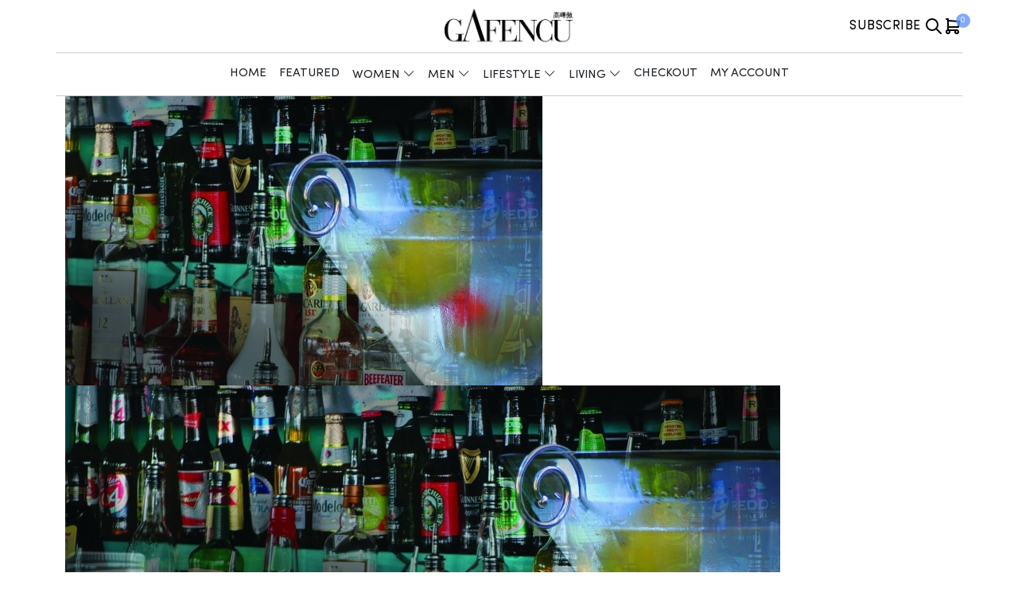

--- FILE ---
content_type: text/html; charset=UTF-8
request_url: https://www.gafencushop.com/happy-new-beer/
body_size: 91234
content:
<!doctype html>
<html lang="en-US">
<head>
	<meta charset="UTF-8">
	<meta name="viewport" content="width=device-width, initial-scale=1">
	<link rel="profile" href="https://gmpg.org/xfn/11">
	<!-- Google tag (gtag.js) -->
	<script async src="https://www.googletagmanager.com/gtag/js?id=G-3QJFV080W4"></script>
	<script>
		window.dataLayer = window.dataLayer || [];
		function gtag(){dataLayer.push(arguments);}
		gtag('js', new Date());

		gtag('config', 'G-3QJFV080W4');
	</script>
	<meta name='robots' content='index, follow, max-image-preview:large, max-snippet:-1, max-video-preview:-1' />

	<!-- This site is optimized with the Yoast SEO plugin v21.8.1 - https://yoast.com/wordpress/plugins/seo/ -->
	<title>Happy New Beer - Gafencu</title>
	<meta name="description" content="As the year progresses, though, what else should we be looking to fill our glasses with?" />
	<link rel="canonical" href="https://www.gafencushop.com/happy-new-beer/" />
	<meta property="og:locale" content="en_US" />
	<meta property="og:type" content="article" />
	<meta property="og:title" content="Happy New Beer - Gafencu" />
	<meta property="og:description" content="As the year progresses, though, what else should we be looking to fill our glasses with?" />
	<meta property="og:url" content="https://www.gafencushop.com/happy-new-beer/" />
	<meta property="og:site_name" content="Gafencu" />
	<meta property="article:published_time" content="2017-01-04T09:31:48+00:00" />
	<meta property="article:modified_time" content="2017-09-28T21:48:08+00:00" />
	<meta property="og:image" content="https://www.gafencushop.com/wp-content/uploads/2017/01/WINE2-e1483518437434.jpg" />
	<meta property="og:image:width" content="600" />
	<meta property="og:image:height" content="364" />
	<meta property="og:image:type" content="image/jpeg" />
	<meta name="author" content="Admin" />
	<meta name="twitter:card" content="summary_large_image" />
	<meta name="twitter:label1" content="Written by" />
	<meta name="twitter:data1" content="Admin" />
	<meta name="twitter:label2" content="Est. reading time" />
	<meta name="twitter:data2" content="5 minutes" />
	<script type="application/ld+json" class="yoast-schema-graph">{"@context":"https://schema.org","@graph":[{"@type":"Article","@id":"https://www.gafencushop.com/happy-new-beer/#article","isPartOf":{"@id":"https://www.gafencushop.com/happy-new-beer/"},"author":{"name":"Admin","@id":"https://www.gafencushop.com/#/schema/person/b8c6704f7e0c6b192fa01f74ef2805a3"},"headline":"Happy New Beer","datePublished":"2017-01-04T09:31:48+00:00","dateModified":"2017-09-28T21:48:08+00:00","mainEntityOfPage":{"@id":"https://www.gafencushop.com/happy-new-beer/"},"wordCount":921,"commentCount":2,"publisher":{"@id":"https://www.gafencushop.com/#organization"},"image":{"@id":"https://www.gafencushop.com/happy-new-beer/#primaryimage"},"thumbnailUrl":"https://www.gafencushop.com/wp-content/uploads/2017/01/WINE2-e1483518437434.jpg","keywords":["beer","cocktail","Dry Martini","wine"],"articleSection":["Wine"],"inLanguage":"en-US","potentialAction":[{"@type":"CommentAction","name":"Comment","target":["https://www.gafencushop.com/happy-new-beer/#respond"]}]},{"@type":"WebPage","@id":"https://www.gafencushop.com/happy-new-beer/","url":"https://www.gafencushop.com/happy-new-beer/","name":"Happy New Beer - Gafencu","isPartOf":{"@id":"https://www.gafencushop.com/#website"},"primaryImageOfPage":{"@id":"https://www.gafencushop.com/happy-new-beer/#primaryimage"},"image":{"@id":"https://www.gafencushop.com/happy-new-beer/#primaryimage"},"thumbnailUrl":"https://www.gafencushop.com/wp-content/uploads/2017/01/WINE2-e1483518437434.jpg","datePublished":"2017-01-04T09:31:48+00:00","dateModified":"2017-09-28T21:48:08+00:00","description":"As the year progresses, though, what else should we be looking to fill our glasses with?","inLanguage":"en-US","potentialAction":[{"@type":"ReadAction","target":["https://www.gafencushop.com/happy-new-beer/"]}]},{"@type":"ImageObject","inLanguage":"en-US","@id":"https://www.gafencushop.com/happy-new-beer/#primaryimage","url":"https://www.gafencushop.com/wp-content/uploads/2017/01/WINE2-e1483518437434.jpg","contentUrl":"https://www.gafencushop.com/wp-content/uploads/2017/01/WINE2-e1483518437434.jpg","width":600,"height":364},{"@type":"WebSite","@id":"https://www.gafencushop.com/#website","url":"https://www.gafencushop.com/","name":"Gafencu","description":"Live Life in Style","publisher":{"@id":"https://www.gafencushop.com/#organization"},"potentialAction":[{"@type":"SearchAction","target":{"@type":"EntryPoint","urlTemplate":"https://www.gafencushop.com/?s={search_term_string}"},"query-input":"required name=search_term_string"}],"inLanguage":"en-US"},{"@type":"Organization","@id":"https://www.gafencushop.com/#organization","name":"Gafencu","url":"https://www.gafencushop.com/","logo":{"@type":"ImageObject","inLanguage":"en-US","@id":"https://www.gafencushop.com/#/schema/logo/image/","url":"https://www.gafencushop.com/wp-content/uploads/2024/05/Gafencu-Logo_only_black_161x54.png","contentUrl":"https://www.gafencushop.com/wp-content/uploads/2024/05/Gafencu-Logo_only_black_161x54.png","width":671,"height":225,"caption":"Gafencu"},"image":{"@id":"https://www.gafencushop.com/#/schema/logo/image/"}},{"@type":"Person","@id":"https://www.gafencushop.com/#/schema/person/b8c6704f7e0c6b192fa01f74ef2805a3","name":"Admin"}]}</script>
	<!-- / Yoast SEO plugin. -->


<link rel='dns-prefetch' href='//www.gafencushop.com' />
<link rel="alternate" type="application/rss+xml" title="Gafencu &raquo; Feed" href="https://www.gafencushop.com/feed/" />
<link rel="alternate" type="application/rss+xml" title="Gafencu &raquo; Comments Feed" href="https://www.gafencushop.com/comments/feed/" />
<link rel="alternate" type="application/rss+xml" title="Gafencu &raquo; Happy New Beer Comments Feed" href="https://www.gafencushop.com/happy-new-beer/feed/" />
<script>
window._wpemojiSettings = {"baseUrl":"https:\/\/s.w.org\/images\/core\/emoji\/14.0.0\/72x72\/","ext":".png","svgUrl":"https:\/\/s.w.org\/images\/core\/emoji\/14.0.0\/svg\/","svgExt":".svg","source":{"concatemoji":"https:\/\/www.gafencushop.com\/wp-includes\/js\/wp-emoji-release.min.js?ver=6.2.8"}};
/*! This file is auto-generated */
!function(e,a,t){var n,r,o,i=a.createElement("canvas"),p=i.getContext&&i.getContext("2d");function s(e,t){p.clearRect(0,0,i.width,i.height),p.fillText(e,0,0);e=i.toDataURL();return p.clearRect(0,0,i.width,i.height),p.fillText(t,0,0),e===i.toDataURL()}function c(e){var t=a.createElement("script");t.src=e,t.defer=t.type="text/javascript",a.getElementsByTagName("head")[0].appendChild(t)}for(o=Array("flag","emoji"),t.supports={everything:!0,everythingExceptFlag:!0},r=0;r<o.length;r++)t.supports[o[r]]=function(e){if(p&&p.fillText)switch(p.textBaseline="top",p.font="600 32px Arial",e){case"flag":return s("\ud83c\udff3\ufe0f\u200d\u26a7\ufe0f","\ud83c\udff3\ufe0f\u200b\u26a7\ufe0f")?!1:!s("\ud83c\uddfa\ud83c\uddf3","\ud83c\uddfa\u200b\ud83c\uddf3")&&!s("\ud83c\udff4\udb40\udc67\udb40\udc62\udb40\udc65\udb40\udc6e\udb40\udc67\udb40\udc7f","\ud83c\udff4\u200b\udb40\udc67\u200b\udb40\udc62\u200b\udb40\udc65\u200b\udb40\udc6e\u200b\udb40\udc67\u200b\udb40\udc7f");case"emoji":return!s("\ud83e\udef1\ud83c\udffb\u200d\ud83e\udef2\ud83c\udfff","\ud83e\udef1\ud83c\udffb\u200b\ud83e\udef2\ud83c\udfff")}return!1}(o[r]),t.supports.everything=t.supports.everything&&t.supports[o[r]],"flag"!==o[r]&&(t.supports.everythingExceptFlag=t.supports.everythingExceptFlag&&t.supports[o[r]]);t.supports.everythingExceptFlag=t.supports.everythingExceptFlag&&!t.supports.flag,t.DOMReady=!1,t.readyCallback=function(){t.DOMReady=!0},t.supports.everything||(n=function(){t.readyCallback()},a.addEventListener?(a.addEventListener("DOMContentLoaded",n,!1),e.addEventListener("load",n,!1)):(e.attachEvent("onload",n),a.attachEvent("onreadystatechange",function(){"complete"===a.readyState&&t.readyCallback()})),(e=t.source||{}).concatemoji?c(e.concatemoji):e.wpemoji&&e.twemoji&&(c(e.twemoji),c(e.wpemoji)))}(window,document,window._wpemojiSettings);
</script>
<style>
img.wp-smiley,
img.emoji {
	display: inline !important;
	border: none !important;
	box-shadow: none !important;
	height: 1em !important;
	width: 1em !important;
	margin: 0 0.07em !important;
	vertical-align: -0.1em !important;
	background: none !important;
	padding: 0 !important;
}
</style>
	<link rel='stylesheet' id='wp-block-library-css' href='https://www.gafencushop.com/wp-includes/css/dist/block-library/style.min.css?ver=6.2.8' media='all' />
<style id='create-block-gafencu-media-kit-style-inline-css'>


</style>
<link rel='stylesheet' id='wc-blocks-vendors-style-css' href='https://www.gafencushop.com/wp-content/plugins/woocommerce/packages/woocommerce-blocks/build/wc-blocks-vendors-style.css?ver=10.4.6' media='all' />
<link rel='stylesheet' id='wc-blocks-style-css' href='https://www.gafencushop.com/wp-content/plugins/woocommerce/packages/woocommerce-blocks/build/wc-blocks-style.css?ver=10.4.6' media='all' />
<link rel='stylesheet' id='classic-theme-styles-css' href='https://www.gafencushop.com/wp-includes/css/classic-themes.min.css?ver=6.2.8' media='all' />
<style id='global-styles-inline-css'>
body{--wp--preset--color--black: #000000;--wp--preset--color--cyan-bluish-gray: #abb8c3;--wp--preset--color--white: #ffffff;--wp--preset--color--pale-pink: #f78da7;--wp--preset--color--vivid-red: #cf2e2e;--wp--preset--color--luminous-vivid-orange: #ff6900;--wp--preset--color--luminous-vivid-amber: #fcb900;--wp--preset--color--light-green-cyan: #7bdcb5;--wp--preset--color--vivid-green-cyan: #00d084;--wp--preset--color--pale-cyan-blue: #8ed1fc;--wp--preset--color--vivid-cyan-blue: #0693e3;--wp--preset--color--vivid-purple: #9b51e0;--wp--preset--gradient--vivid-cyan-blue-to-vivid-purple: linear-gradient(135deg,rgba(6,147,227,1) 0%,rgb(155,81,224) 100%);--wp--preset--gradient--light-green-cyan-to-vivid-green-cyan: linear-gradient(135deg,rgb(122,220,180) 0%,rgb(0,208,130) 100%);--wp--preset--gradient--luminous-vivid-amber-to-luminous-vivid-orange: linear-gradient(135deg,rgba(252,185,0,1) 0%,rgba(255,105,0,1) 100%);--wp--preset--gradient--luminous-vivid-orange-to-vivid-red: linear-gradient(135deg,rgba(255,105,0,1) 0%,rgb(207,46,46) 100%);--wp--preset--gradient--very-light-gray-to-cyan-bluish-gray: linear-gradient(135deg,rgb(238,238,238) 0%,rgb(169,184,195) 100%);--wp--preset--gradient--cool-to-warm-spectrum: linear-gradient(135deg,rgb(74,234,220) 0%,rgb(151,120,209) 20%,rgb(207,42,186) 40%,rgb(238,44,130) 60%,rgb(251,105,98) 80%,rgb(254,248,76) 100%);--wp--preset--gradient--blush-light-purple: linear-gradient(135deg,rgb(255,206,236) 0%,rgb(152,150,240) 100%);--wp--preset--gradient--blush-bordeaux: linear-gradient(135deg,rgb(254,205,165) 0%,rgb(254,45,45) 50%,rgb(107,0,62) 100%);--wp--preset--gradient--luminous-dusk: linear-gradient(135deg,rgb(255,203,112) 0%,rgb(199,81,192) 50%,rgb(65,88,208) 100%);--wp--preset--gradient--pale-ocean: linear-gradient(135deg,rgb(255,245,203) 0%,rgb(182,227,212) 50%,rgb(51,167,181) 100%);--wp--preset--gradient--electric-grass: linear-gradient(135deg,rgb(202,248,128) 0%,rgb(113,206,126) 100%);--wp--preset--gradient--midnight: linear-gradient(135deg,rgb(2,3,129) 0%,rgb(40,116,252) 100%);--wp--preset--duotone--dark-grayscale: url('#wp-duotone-dark-grayscale');--wp--preset--duotone--grayscale: url('#wp-duotone-grayscale');--wp--preset--duotone--purple-yellow: url('#wp-duotone-purple-yellow');--wp--preset--duotone--blue-red: url('#wp-duotone-blue-red');--wp--preset--duotone--midnight: url('#wp-duotone-midnight');--wp--preset--duotone--magenta-yellow: url('#wp-duotone-magenta-yellow');--wp--preset--duotone--purple-green: url('#wp-duotone-purple-green');--wp--preset--duotone--blue-orange: url('#wp-duotone-blue-orange');--wp--preset--font-size--small: 13px;--wp--preset--font-size--medium: 20px;--wp--preset--font-size--large: 36px;--wp--preset--font-size--x-large: 42px;--wp--preset--spacing--20: 0.44rem;--wp--preset--spacing--30: 0.67rem;--wp--preset--spacing--40: 1rem;--wp--preset--spacing--50: 1.5rem;--wp--preset--spacing--60: 2.25rem;--wp--preset--spacing--70: 3.38rem;--wp--preset--spacing--80: 5.06rem;--wp--preset--shadow--natural: 6px 6px 9px rgba(0, 0, 0, 0.2);--wp--preset--shadow--deep: 12px 12px 50px rgba(0, 0, 0, 0.4);--wp--preset--shadow--sharp: 6px 6px 0px rgba(0, 0, 0, 0.2);--wp--preset--shadow--outlined: 6px 6px 0px -3px rgba(255, 255, 255, 1), 6px 6px rgba(0, 0, 0, 1);--wp--preset--shadow--crisp: 6px 6px 0px rgba(0, 0, 0, 1);}:where(.is-layout-flex){gap: 0.5em;}body .is-layout-flow > .alignleft{float: left;margin-inline-start: 0;margin-inline-end: 2em;}body .is-layout-flow > .alignright{float: right;margin-inline-start: 2em;margin-inline-end: 0;}body .is-layout-flow > .aligncenter{margin-left: auto !important;margin-right: auto !important;}body .is-layout-constrained > .alignleft{float: left;margin-inline-start: 0;margin-inline-end: 2em;}body .is-layout-constrained > .alignright{float: right;margin-inline-start: 2em;margin-inline-end: 0;}body .is-layout-constrained > .aligncenter{margin-left: auto !important;margin-right: auto !important;}body .is-layout-constrained > :where(:not(.alignleft):not(.alignright):not(.alignfull)){max-width: var(--wp--style--global--content-size);margin-left: auto !important;margin-right: auto !important;}body .is-layout-constrained > .alignwide{max-width: var(--wp--style--global--wide-size);}body .is-layout-flex{display: flex;}body .is-layout-flex{flex-wrap: wrap;align-items: center;}body .is-layout-flex > *{margin: 0;}:where(.wp-block-columns.is-layout-flex){gap: 2em;}.has-black-color{color: var(--wp--preset--color--black) !important;}.has-cyan-bluish-gray-color{color: var(--wp--preset--color--cyan-bluish-gray) !important;}.has-white-color{color: var(--wp--preset--color--white) !important;}.has-pale-pink-color{color: var(--wp--preset--color--pale-pink) !important;}.has-vivid-red-color{color: var(--wp--preset--color--vivid-red) !important;}.has-luminous-vivid-orange-color{color: var(--wp--preset--color--luminous-vivid-orange) !important;}.has-luminous-vivid-amber-color{color: var(--wp--preset--color--luminous-vivid-amber) !important;}.has-light-green-cyan-color{color: var(--wp--preset--color--light-green-cyan) !important;}.has-vivid-green-cyan-color{color: var(--wp--preset--color--vivid-green-cyan) !important;}.has-pale-cyan-blue-color{color: var(--wp--preset--color--pale-cyan-blue) !important;}.has-vivid-cyan-blue-color{color: var(--wp--preset--color--vivid-cyan-blue) !important;}.has-vivid-purple-color{color: var(--wp--preset--color--vivid-purple) !important;}.has-black-background-color{background-color: var(--wp--preset--color--black) !important;}.has-cyan-bluish-gray-background-color{background-color: var(--wp--preset--color--cyan-bluish-gray) !important;}.has-white-background-color{background-color: var(--wp--preset--color--white) !important;}.has-pale-pink-background-color{background-color: var(--wp--preset--color--pale-pink) !important;}.has-vivid-red-background-color{background-color: var(--wp--preset--color--vivid-red) !important;}.has-luminous-vivid-orange-background-color{background-color: var(--wp--preset--color--luminous-vivid-orange) !important;}.has-luminous-vivid-amber-background-color{background-color: var(--wp--preset--color--luminous-vivid-amber) !important;}.has-light-green-cyan-background-color{background-color: var(--wp--preset--color--light-green-cyan) !important;}.has-vivid-green-cyan-background-color{background-color: var(--wp--preset--color--vivid-green-cyan) !important;}.has-pale-cyan-blue-background-color{background-color: var(--wp--preset--color--pale-cyan-blue) !important;}.has-vivid-cyan-blue-background-color{background-color: var(--wp--preset--color--vivid-cyan-blue) !important;}.has-vivid-purple-background-color{background-color: var(--wp--preset--color--vivid-purple) !important;}.has-black-border-color{border-color: var(--wp--preset--color--black) !important;}.has-cyan-bluish-gray-border-color{border-color: var(--wp--preset--color--cyan-bluish-gray) !important;}.has-white-border-color{border-color: var(--wp--preset--color--white) !important;}.has-pale-pink-border-color{border-color: var(--wp--preset--color--pale-pink) !important;}.has-vivid-red-border-color{border-color: var(--wp--preset--color--vivid-red) !important;}.has-luminous-vivid-orange-border-color{border-color: var(--wp--preset--color--luminous-vivid-orange) !important;}.has-luminous-vivid-amber-border-color{border-color: var(--wp--preset--color--luminous-vivid-amber) !important;}.has-light-green-cyan-border-color{border-color: var(--wp--preset--color--light-green-cyan) !important;}.has-vivid-green-cyan-border-color{border-color: var(--wp--preset--color--vivid-green-cyan) !important;}.has-pale-cyan-blue-border-color{border-color: var(--wp--preset--color--pale-cyan-blue) !important;}.has-vivid-cyan-blue-border-color{border-color: var(--wp--preset--color--vivid-cyan-blue) !important;}.has-vivid-purple-border-color{border-color: var(--wp--preset--color--vivid-purple) !important;}.has-vivid-cyan-blue-to-vivid-purple-gradient-background{background: var(--wp--preset--gradient--vivid-cyan-blue-to-vivid-purple) !important;}.has-light-green-cyan-to-vivid-green-cyan-gradient-background{background: var(--wp--preset--gradient--light-green-cyan-to-vivid-green-cyan) !important;}.has-luminous-vivid-amber-to-luminous-vivid-orange-gradient-background{background: var(--wp--preset--gradient--luminous-vivid-amber-to-luminous-vivid-orange) !important;}.has-luminous-vivid-orange-to-vivid-red-gradient-background{background: var(--wp--preset--gradient--luminous-vivid-orange-to-vivid-red) !important;}.has-very-light-gray-to-cyan-bluish-gray-gradient-background{background: var(--wp--preset--gradient--very-light-gray-to-cyan-bluish-gray) !important;}.has-cool-to-warm-spectrum-gradient-background{background: var(--wp--preset--gradient--cool-to-warm-spectrum) !important;}.has-blush-light-purple-gradient-background{background: var(--wp--preset--gradient--blush-light-purple) !important;}.has-blush-bordeaux-gradient-background{background: var(--wp--preset--gradient--blush-bordeaux) !important;}.has-luminous-dusk-gradient-background{background: var(--wp--preset--gradient--luminous-dusk) !important;}.has-pale-ocean-gradient-background{background: var(--wp--preset--gradient--pale-ocean) !important;}.has-electric-grass-gradient-background{background: var(--wp--preset--gradient--electric-grass) !important;}.has-midnight-gradient-background{background: var(--wp--preset--gradient--midnight) !important;}.has-small-font-size{font-size: var(--wp--preset--font-size--small) !important;}.has-medium-font-size{font-size: var(--wp--preset--font-size--medium) !important;}.has-large-font-size{font-size: var(--wp--preset--font-size--large) !important;}.has-x-large-font-size{font-size: var(--wp--preset--font-size--x-large) !important;}
.wp-block-navigation a:where(:not(.wp-element-button)){color: inherit;}
:where(.wp-block-columns.is-layout-flex){gap: 2em;}
.wp-block-pullquote{font-size: 1.5em;line-height: 1.6;}
</style>
<link rel='stylesheet' id='contact-form-7-css' href='https://www.gafencushop.com/wp-content/plugins/contact-form-7/includes/css/styles.css?ver=5.7.7' media='all' />
<style id='woocommerce-inline-inline-css'>
.woocommerce form .form-row .required { visibility: visible; }
</style>
<link rel='stylesheet' id='main-css-css' href='https://www.gafencushop.com/wp-content/themes/gafencu-theme/assets/build/css/main.css?ver=1686637457' media='all' />
<link rel='stylesheet' id='fonts-css-css' href='https://www.gafencushop.com/wp-content/themes/gafencu-theme/assets/src/fonts/fonts.css?ver=6.2.8' media='all' />
<link rel='stylesheet' id='fontawesome-css-css' href='https://www.gafencushop.com/wp-content/themes/gafencu-theme/assets/src/fonts/font-awesome-pro.min.css?ver=6.2.8' media='all' />
<link rel='stylesheet' id='woo-css-css' href='https://www.gafencushop.com/wp-content/themes/gafencu-theme/assets/build/css/woo.css?ver=1686637457' media='all' />
<link rel='stylesheet' id='splide-css-css' href='https://www.gafencushop.com/wp-content/themes/gafencu-theme/assets/build/css/slider.css?ver=1686637457' media='all' />
<link rel='stylesheet' id='newsletter-css' href='https://www.gafencushop.com/wp-content/plugins/newsletter/style.css?ver=7.7.0' media='all' />
<script src='https://www.gafencushop.com/wp-includes/js/jquery/jquery.min.js?ver=3.6.4' id='jquery-core-js'></script>
<script src='https://www.gafencushop.com/wp-includes/js/jquery/jquery-migrate.min.js?ver=3.4.0' id='jquery-migrate-js'></script>
<script id='photocrati_ajax-js-extra'>
var photocrati_ajax = {"url":"https:\/\/www.gafencushop.com\/index.php?photocrati_ajax=1","wp_home_url":"https:\/\/www.gafencushop.com","wp_site_url":"https:\/\/www.gafencushop.com","wp_root_url":"https:\/\/www.gafencushop.com","wp_plugins_url":"https:\/\/www.gafencushop.com\/wp-content\/plugins","wp_content_url":"https:\/\/www.gafencushop.com\/wp-content","wp_includes_url":"https:\/\/www.gafencushop.com\/wp-includes\/","ngg_param_slug":"nggallery"};
</script>
<script src='https://www.gafencushop.com/wp-content/plugins/nextgen-gallery/products/photocrati_nextgen/modules/ajax/static/ajax.min.js?ver=3.37' id='photocrati_ajax-js'></script>
<link rel="https://api.w.org/" href="https://www.gafencushop.com/wp-json/" /><link rel="alternate" type="application/json" href="https://www.gafencushop.com/wp-json/wp/v2/posts/14565" /><link rel="EditURI" type="application/rsd+xml" title="RSD" href="https://www.gafencushop.com/xmlrpc.php?rsd" />
<link rel="wlwmanifest" type="application/wlwmanifest+xml" href="https://www.gafencushop.com/wp-includes/wlwmanifest.xml" />
<meta name="generator" content="WordPress 6.2.8" />
<meta name="generator" content="WooCommerce 7.9.0" />
<link rel='shortlink' href='https://www.gafencushop.com/?p=14565' />
<link rel="alternate" type="application/json+oembed" href="https://www.gafencushop.com/wp-json/oembed/1.0/embed?url=https%3A%2F%2Fwww.gafencushop.com%2Fhappy-new-beer%2F" />
<link rel="alternate" type="text/xml+oembed" href="https://www.gafencushop.com/wp-json/oembed/1.0/embed?url=https%3A%2F%2Fwww.gafencushop.com%2Fhappy-new-beer%2F&#038;format=xml" />
<meta name="generator" content="Site Kit by Google 1.105.0" /><link rel="pingback" href="https://www.gafencushop.com/xmlrpc.php">	<noscript><style>.woocommerce-product-gallery{ opacity: 1 !important; }</style></noscript>
	<link rel="icon" href="https://www.gafencushop.com/wp-content/uploads/2023/04/favicon_gafencu.jpg" sizes="32x32" />
<link rel="icon" href="https://www.gafencushop.com/wp-content/uploads/2023/04/favicon_gafencu.jpg" sizes="192x192" />
<link rel="apple-touch-icon" href="https://www.gafencushop.com/wp-content/uploads/2023/04/favicon_gafencu.jpg" />
<meta name="msapplication-TileImage" content="https://www.gafencushop.com/wp-content/uploads/2023/04/favicon_gafencu.jpg" />
		<style id="wp-custom-css">
			.gf-shop-dashboard__heading-wrapper {
	align-items: center;
}		</style>
		<style id="wpforms-css-vars-root">
				:root {
					--wpforms-field-border-radius: 3px;
--wpforms-field-background-color: #ffffff;
--wpforms-field-border-color: rgba( 0, 0, 0, 0.25 );
--wpforms-field-text-color: rgba( 0, 0, 0, 0.7 );
--wpforms-label-color: rgba( 0, 0, 0, 0.85 );
--wpforms-label-sublabel-color: rgba( 0, 0, 0, 0.55 );
--wpforms-label-error-color: #d63637;
--wpforms-button-border-radius: 3px;
--wpforms-button-background-color: #066aab;
--wpforms-button-text-color: #ffffff;
--wpforms-field-size-input-height: 43px;
--wpforms-field-size-input-spacing: 15px;
--wpforms-field-size-font-size: 16px;
--wpforms-field-size-line-height: 19px;
--wpforms-field-size-padding-h: 14px;
--wpforms-field-size-checkbox-size: 16px;
--wpforms-field-size-sublabel-spacing: 5px;
--wpforms-field-size-icon-size: 1;
--wpforms-label-size-font-size: 16px;
--wpforms-label-size-line-height: 19px;
--wpforms-label-size-sublabel-font-size: 14px;
--wpforms-label-size-sublabel-line-height: 17px;
--wpforms-button-size-font-size: 17px;
--wpforms-button-size-height: 41px;
--wpforms-button-size-padding-h: 15px;
--wpforms-button-size-margin-top: 10px;

				}
			</style></head>

<body class="post-template-default single single-post postid-14565 single-format-standard wp-custom-logo theme-gafencu-theme woocommerce-no-js gfs__woocommerce no-sidebar">
<svg xmlns="http://www.w3.org/2000/svg" viewBox="0 0 0 0" width="0" height="0" focusable="false" role="none" style="visibility: hidden; position: absolute; left: -9999px; overflow: hidden;" ><defs><filter id="wp-duotone-dark-grayscale"><feColorMatrix color-interpolation-filters="sRGB" type="matrix" values=" .299 .587 .114 0 0 .299 .587 .114 0 0 .299 .587 .114 0 0 .299 .587 .114 0 0 " /><feComponentTransfer color-interpolation-filters="sRGB" ><feFuncR type="table" tableValues="0 0.49803921568627" /><feFuncG type="table" tableValues="0 0.49803921568627" /><feFuncB type="table" tableValues="0 0.49803921568627" /><feFuncA type="table" tableValues="1 1" /></feComponentTransfer><feComposite in2="SourceGraphic" operator="in" /></filter></defs></svg><svg xmlns="http://www.w3.org/2000/svg" viewBox="0 0 0 0" width="0" height="0" focusable="false" role="none" style="visibility: hidden; position: absolute; left: -9999px; overflow: hidden;" ><defs><filter id="wp-duotone-grayscale"><feColorMatrix color-interpolation-filters="sRGB" type="matrix" values=" .299 .587 .114 0 0 .299 .587 .114 0 0 .299 .587 .114 0 0 .299 .587 .114 0 0 " /><feComponentTransfer color-interpolation-filters="sRGB" ><feFuncR type="table" tableValues="0 1" /><feFuncG type="table" tableValues="0 1" /><feFuncB type="table" tableValues="0 1" /><feFuncA type="table" tableValues="1 1" /></feComponentTransfer><feComposite in2="SourceGraphic" operator="in" /></filter></defs></svg><svg xmlns="http://www.w3.org/2000/svg" viewBox="0 0 0 0" width="0" height="0" focusable="false" role="none" style="visibility: hidden; position: absolute; left: -9999px; overflow: hidden;" ><defs><filter id="wp-duotone-purple-yellow"><feColorMatrix color-interpolation-filters="sRGB" type="matrix" values=" .299 .587 .114 0 0 .299 .587 .114 0 0 .299 .587 .114 0 0 .299 .587 .114 0 0 " /><feComponentTransfer color-interpolation-filters="sRGB" ><feFuncR type="table" tableValues="0.54901960784314 0.98823529411765" /><feFuncG type="table" tableValues="0 1" /><feFuncB type="table" tableValues="0.71764705882353 0.25490196078431" /><feFuncA type="table" tableValues="1 1" /></feComponentTransfer><feComposite in2="SourceGraphic" operator="in" /></filter></defs></svg><svg xmlns="http://www.w3.org/2000/svg" viewBox="0 0 0 0" width="0" height="0" focusable="false" role="none" style="visibility: hidden; position: absolute; left: -9999px; overflow: hidden;" ><defs><filter id="wp-duotone-blue-red"><feColorMatrix color-interpolation-filters="sRGB" type="matrix" values=" .299 .587 .114 0 0 .299 .587 .114 0 0 .299 .587 .114 0 0 .299 .587 .114 0 0 " /><feComponentTransfer color-interpolation-filters="sRGB" ><feFuncR type="table" tableValues="0 1" /><feFuncG type="table" tableValues="0 0.27843137254902" /><feFuncB type="table" tableValues="0.5921568627451 0.27843137254902" /><feFuncA type="table" tableValues="1 1" /></feComponentTransfer><feComposite in2="SourceGraphic" operator="in" /></filter></defs></svg><svg xmlns="http://www.w3.org/2000/svg" viewBox="0 0 0 0" width="0" height="0" focusable="false" role="none" style="visibility: hidden; position: absolute; left: -9999px; overflow: hidden;" ><defs><filter id="wp-duotone-midnight"><feColorMatrix color-interpolation-filters="sRGB" type="matrix" values=" .299 .587 .114 0 0 .299 .587 .114 0 0 .299 .587 .114 0 0 .299 .587 .114 0 0 " /><feComponentTransfer color-interpolation-filters="sRGB" ><feFuncR type="table" tableValues="0 0" /><feFuncG type="table" tableValues="0 0.64705882352941" /><feFuncB type="table" tableValues="0 1" /><feFuncA type="table" tableValues="1 1" /></feComponentTransfer><feComposite in2="SourceGraphic" operator="in" /></filter></defs></svg><svg xmlns="http://www.w3.org/2000/svg" viewBox="0 0 0 0" width="0" height="0" focusable="false" role="none" style="visibility: hidden; position: absolute; left: -9999px; overflow: hidden;" ><defs><filter id="wp-duotone-magenta-yellow"><feColorMatrix color-interpolation-filters="sRGB" type="matrix" values=" .299 .587 .114 0 0 .299 .587 .114 0 0 .299 .587 .114 0 0 .299 .587 .114 0 0 " /><feComponentTransfer color-interpolation-filters="sRGB" ><feFuncR type="table" tableValues="0.78039215686275 1" /><feFuncG type="table" tableValues="0 0.94901960784314" /><feFuncB type="table" tableValues="0.35294117647059 0.47058823529412" /><feFuncA type="table" tableValues="1 1" /></feComponentTransfer><feComposite in2="SourceGraphic" operator="in" /></filter></defs></svg><svg xmlns="http://www.w3.org/2000/svg" viewBox="0 0 0 0" width="0" height="0" focusable="false" role="none" style="visibility: hidden; position: absolute; left: -9999px; overflow: hidden;" ><defs><filter id="wp-duotone-purple-green"><feColorMatrix color-interpolation-filters="sRGB" type="matrix" values=" .299 .587 .114 0 0 .299 .587 .114 0 0 .299 .587 .114 0 0 .299 .587 .114 0 0 " /><feComponentTransfer color-interpolation-filters="sRGB" ><feFuncR type="table" tableValues="0.65098039215686 0.40392156862745" /><feFuncG type="table" tableValues="0 1" /><feFuncB type="table" tableValues="0.44705882352941 0.4" /><feFuncA type="table" tableValues="1 1" /></feComponentTransfer><feComposite in2="SourceGraphic" operator="in" /></filter></defs></svg><svg xmlns="http://www.w3.org/2000/svg" viewBox="0 0 0 0" width="0" height="0" focusable="false" role="none" style="visibility: hidden; position: absolute; left: -9999px; overflow: hidden;" ><defs><filter id="wp-duotone-blue-orange"><feColorMatrix color-interpolation-filters="sRGB" type="matrix" values=" .299 .587 .114 0 0 .299 .587 .114 0 0 .299 .587 .114 0 0 .299 .587 .114 0 0 " /><feComponentTransfer color-interpolation-filters="sRGB" ><feFuncR type="table" tableValues="0.098039215686275 1" /><feFuncG type="table" tableValues="0 0.66274509803922" /><feFuncB type="table" tableValues="0.84705882352941 0.41960784313725" /><feFuncA type="table" tableValues="1 1" /></feComponentTransfer><feComposite in2="SourceGraphic" operator="in" /></filter></defs></svg><div id="page" class="site">
	<a class="skip-link screen-reader-text" href="#primary">Skip to content</a>

	<header id="masthead" class="site-header">
		<div class="container gf-shop gf-shop-header d-none d-lg-block">
  <div class="gf-shop-header__row">
    <div class="gf-shop-header__left">
    </div>
    <div class="col gf-shop-header__logo">
      <a href="https://www.gafencushop.com/" class="custom-logo-link" rel="home"><img width="671" height="225" src="https://www.gafencushop.com/wp-content/uploads/2024/05/Gafencu-Logo_only_black_161x54.png" class="custom-logo" alt="Gafencu" decoding="async" srcset="https://www.gafencushop.com/wp-content/uploads/2024/05/Gafencu-Logo_only_black_161x54.png 671w, https://www.gafencushop.com/wp-content/uploads/2024/05/Gafencu-Logo_only_black_161x54-650x218.png 650w, https://www.gafencushop.com/wp-content/uploads/2024/05/Gafencu-Logo_only_black_161x54-200x67.png 200w" sizes="(max-width: 671px) 100vw, 671px" /></a>    </div>
    <div class="gf-shop-header__right d-none d-md-block">
      <div class="gf-suscribe-text d-flex align-items-ceter">
        <div class="me-1 gf-subscribe"><a href="https://www.gafencushop.com/newsletter">Subscribe</a></div>
        <div class="search">
          <form class="scarch form-inline my-2 my-lg-0">
            <a href="https://www.igafencu.com/pages/gafencu-archive" class="" target="_blank">
            <img src="https://www.gafencushop.com/wp-content/themes/gafencu-theme/assets/src/img/svg/search.svg" alt="cart"></a>
          </form>
        </div>
        <div class="gf-cart">
          <div class="d-none d-lg-block">
          		<div class="position-relative">
			<div class="menu-item__cart">
						<a class="cart-contents" id="headerCart" href="#" title="View your shopping cart">
						<span class="cart-icon"><img src="https://www.gafencushop.com/wp-content/themes/gafencu-theme/assets/src/img/svg/cart.svg" alt="cart"></span> 
			<span class="count badge">0</span>
		</a>
					</div>
			<div class="floating-shopping-cart">
				<div class="bg-overlay"></div>
				<div class="shopping-cart">
					<div class="shopping-cart__header d-flex justify-content-between align-items-center">
						<div>Your Cart
							<span class="cart-count">(0)</span>
						</div>
						<img src="https://www.gafencushop.com/wp-content/themes/gafencu-theme/assets/src/img/svg/cancel.svg" class="cart-cancel" alt="cancel" width="24">
					</div> <!--end shopping-cart-header -->

					<ul class="shopping-cart__items">
												<div class="empty-cart">
							<img src="https://www.gafencushop.com/wp-content/themes/gafencu-theme/assets/src/img/svg/empty_cart.svg" alt="empty-cart" class="mb-2">
							<p class="text-center">No item in the cart</p>
						</div>
												</ul>

					<div class="shopping-cart__bottom">
						<div class="shopping-cart__total">
							<span class="lighter-text">Total:</span>
							<span class="main-color-text">&#036;0.00</span>
						</div>
						<div class="shopping-cart__checkout">
							<a href="https://www.gafencushop.com/checkout/" class="btn-theme">Checkout</a>
						</div>
					</div>
				</div>
			</div>
		</div>

		          </div>
        </div>
      </div>
    </div>
  </div>
</div>

<nav class="navbar navbar-expand-lg navbar-light gf-nav-bar bg-light">
  <div class="gf-shop-container container justify-content-center">
    <div class="gf-mobile-nav justify-content-center align-items-center w-100 relative d-lg-none">
      <button class="navbar-toggler gfs-nav-toggler" type="button" data-bs-toggle="collapse-side" data-bs-target="#navbarSupportedContent" aria-controls="navbarSupportedContent" aria-expanded="false" aria-label="Toggle navigation">
        <i class="hamburger__line--top"></i>
        <i class="hamburger__line--middle"></i>
        <i class="hamburger__line--bottom"></i>
      </button>
      <a href="https://www.gafencushop.com/" class="custom-logo-link" rel="home"><img width="671" height="225" src="https://www.gafencushop.com/wp-content/uploads/2024/05/Gafencu-Logo_only_black_161x54.png" class="custom-logo" alt="Gafencu" decoding="async" srcset="https://www.gafencushop.com/wp-content/uploads/2024/05/Gafencu-Logo_only_black_161x54.png 671w, https://www.gafencushop.com/wp-content/uploads/2024/05/Gafencu-Logo_only_black_161x54-650x218.png 650w, https://www.gafencushop.com/wp-content/uploads/2024/05/Gafencu-Logo_only_black_161x54-200x67.png 200w" sizes="(max-width: 671px) 100vw, 671px" /></a>      <div class="navbar-right d-flex align-items-center">
        <div class="navbar-search">
          <form class="scarch form-inline my-2 my-lg-0">
            <a href="https://www.igafencu.com/pages/gafencu-archive" target="_blank">
            <img src="https://www.gafencushop.com/wp-content/themes/gafencu-theme/assets/src/img/svg/search.svg" alt="cart"></a>
          </form>
        </div>
        <div class="navbar-cart">
          		<div class="position-relative">
			<div class="menu-item__cart">
						<a class="cart-contents" id="headerCart" href="#" title="View your shopping cart">
						<span class="cart-icon"><img src="https://www.gafencushop.com/wp-content/themes/gafencu-theme/assets/src/img/svg/cart.svg" alt="cart"></span> 
			<span class="count badge">0</span>
		</a>
					</div>
			<div class="floating-shopping-cart">
				<div class="bg-overlay"></div>
				<div class="shopping-cart">
					<div class="shopping-cart__header d-flex justify-content-between align-items-center">
						<div>Your Cart
							<span class="cart-count">(0)</span>
						</div>
						<img src="https://www.gafencushop.com/wp-content/themes/gafencu-theme/assets/src/img/svg/cancel.svg" class="cart-cancel" alt="cancel" width="24">
					</div> <!--end shopping-cart-header -->

					<ul class="shopping-cart__items">
												<div class="empty-cart">
							<img src="https://www.gafencushop.com/wp-content/themes/gafencu-theme/assets/src/img/svg/empty_cart.svg" alt="empty-cart" class="mb-2">
							<p class="text-center">No item in the cart</p>
						</div>
												</ul>

					<div class="shopping-cart__bottom">
						<div class="shopping-cart__total">
							<span class="lighter-text">Total:</span>
							<span class="main-color-text">&#036;0.00</span>
						</div>
						<div class="shopping-cart__checkout">
							<a href="https://www.gafencushop.com/checkout/" class="btn-theme">Checkout</a>
						</div>
					</div>
				</div>
			</div>
		</div>

		        </div>
      </div>
    </div>
      <div class="navbar-overlay">
      <div class="navbar-collapse" id="navbarSupportedContent">
        <div class="sidebar-nav-logo d-flex justify-content-between align-items-start d-md-none">
          <a href="https://www.gafencushop.com/" class="custom-logo-link" rel="home"><img width="671" height="225" src="https://www.gafencushop.com/wp-content/uploads/2024/05/Gafencu-Logo_only_black_161x54.png" class="custom-logo" alt="Gafencu" decoding="async" srcset="https://www.gafencushop.com/wp-content/uploads/2024/05/Gafencu-Logo_only_black_161x54.png 671w, https://www.gafencushop.com/wp-content/uploads/2024/05/Gafencu-Logo_only_black_161x54-650x218.png 650w, https://www.gafencushop.com/wp-content/uploads/2024/05/Gafencu-Logo_only_black_161x54-200x67.png 200w" sizes="(max-width: 671px) 100vw, 671px" /></a>          <img src="https://www.gafencushop.com/wp-content/themes/gafencu-theme/assets/src/img/svg/cancel.svg" class="nav-bar-toggler-cancel" alt="cancel" width="40">
        </div>
        <div class="gf-mobile-nav-wrap d-block d-md-none">
                    <ul class="navbar-nav gf-nav me-auto mb-2 mb-lg-0">
                            <li class="nav-item">
                  <a 
                    class="nav-link " 
                    href="https://www.gafencushop.com/" 
                    target="_self"
                  >
                  Home                  </a>
                </li>
                                            <li class="nav-item">
                  <a 
                    class="nav-link " 
                    href="https://www.gafencushop.com/product-category/promotion/" 
                    target="_self"
                  >
                  Featured                  </a>
                </li>
                                            <li class="nav-item dropdown">
                  <div class="d-flex align-items-center justify-content-between">
                    <a 
                      class="nav-link dropdown-toggle" 
                        href="https://www.gafencushop.com/product-category/women/"
                        id="navbarDropdown" 
                        role="button"
                        aria-expand="false"
                      >
                      Women                    </a>
                    <div class="dropdonw-nav-item__trigger"  data-bs-toggle="mobile-dropdown">
                      <i class="bi bi-chevron-down"></i>
                    </div>
                  </div>
                  <ul class="gf-dropdown dropdown-menu" aria-labelledby="navbarDropdown">
                                          <li>
                        <a 
                          class="dropdown-item" 
                          href="https://www.gafencushop.com/product-category/women/womens-accessories/"
                          target="_self"
                        >
                        Accessories                      </a>
                    </li>
                                          <li>
                        <a 
                          class="dropdown-item" 
                          href="https://www.gafencushop.com/product-category/women/omens-bags/"
                          target="_self"
                        >
                        Bags                      </a>
                    </li>
                                          <li>
                        <a 
                          class="dropdown-item" 
                          href="https://www.gafencushop.com/product-category/women/womens-beauty/"
                          target="_self"
                        >
                        Beauty                      </a>
                    </li>
                                          <li>
                        <a 
                          class="dropdown-item" 
                          href="https://www.gafencushop.com/product-category/women/womens-fashion/"
                          target="_self"
                        >
                        Fashion                      </a>
                    </li>
                                          <li>
                        <a 
                          class="dropdown-item" 
                          href="https://www.gafencushop.com/product-category/women/womens-jewellery/"
                          target="_self"
                        >
                        Jewellery                      </a>
                    </li>
                                          <li>
                        <a 
                          class="dropdown-item" 
                          href="https://www.gafencushop.com/product-category/women/womens-shoes/"
                          target="_self"
                        >
                        Shoes                      </a>
                    </li>
                                          <li>
                        <a 
                          class="dropdown-item" 
                          href="https://www.gafencushop.com/product-category/women/womens-watches/"
                          target="_self"
                        >
                        Watches                      </a>
                    </li>
                                      </ul>
                </li>
                                                                                                                                                        <li class="nav-item dropdown">
                  <div class="d-flex align-items-center justify-content-between">
                    <a 
                      class="nav-link dropdown-toggle" 
                        href="https://www.gafencushop.com/product-category/men/"
                        id="navbarDropdown" 
                        role="button"
                        aria-expand="false"
                      >
                      Men                    </a>
                    <div class="dropdonw-nav-item__trigger"  data-bs-toggle="mobile-dropdown">
                      <i class="bi bi-chevron-down"></i>
                    </div>
                  </div>
                  <ul class="gf-dropdown dropdown-menu" aria-labelledby="navbarDropdown">
                                          <li>
                        <a 
                          class="dropdown-item" 
                          href="https://www.gafencushop.com/product-category/men/mens-accessories/"
                          target="_self"
                        >
                        Accessories                      </a>
                    </li>
                                          <li>
                        <a 
                          class="dropdown-item" 
                          href="https://www.gafencushop.com/product-category/men/mens-bags/"
                          target="_self"
                        >
                        Bags                      </a>
                    </li>
                                          <li>
                        <a 
                          class="dropdown-item" 
                          href="https://www.gafencushop.com/product-category/men/mens-beauty/"
                          target="_self"
                        >
                        Beauty                      </a>
                    </li>
                                          <li>
                        <a 
                          class="dropdown-item" 
                          href="https://www.gafencushop.com/product-category/men/mens-fashion/"
                          target="_self"
                        >
                        Fashion                      </a>
                    </li>
                                          <li>
                        <a 
                          class="dropdown-item" 
                          href="https://www.gafencushop.com/product-category/men/mens-jewellery/"
                          target="_self"
                        >
                        Jewellery                      </a>
                    </li>
                                          <li>
                        <a 
                          class="dropdown-item" 
                          href="https://www.gafencushop.com/product-category/men/mens-shoes/"
                          target="_self"
                        >
                        Shoes                      </a>
                    </li>
                                          <li>
                        <a 
                          class="dropdown-item" 
                          href="https://www.gafencushop.com/product-category/men/mens-watches/"
                          target="_self"
                        >
                        Watches                      </a>
                    </li>
                                      </ul>
                </li>
                                                                                                                                                        <li class="nav-item dropdown">
                  <div class="d-flex align-items-center justify-content-between">
                    <a 
                      class="nav-link dropdown-toggle" 
                        href="https://www.gafencushop.com/product-category/lifestyle/"
                        id="navbarDropdown" 
                        role="button"
                        aria-expand="false"
                      >
                      Lifestyle                    </a>
                    <div class="dropdonw-nav-item__trigger"  data-bs-toggle="mobile-dropdown">
                      <i class="bi bi-chevron-down"></i>
                    </div>
                  </div>
                  <ul class="gf-dropdown dropdown-menu" aria-labelledby="navbarDropdown">
                                          <li>
                        <a 
                          class="dropdown-item" 
                          href="https://www.gafencushop.com/product-category/lifestyle/lifestyle-accessories/"
                          target="_self"
                        >
                        Accessories                      </a>
                    </li>
                                          <li>
                        <a 
                          class="dropdown-item" 
                          href="https://www.gafencushop.com/product-category/lifestyle/luggages/"
                          target="_self"
                        >
                        Luggages                      </a>
                    </li>
                                      </ul>
                </li>
                                                                                            <li class="nav-item dropdown">
                  <div class="d-flex align-items-center justify-content-between">
                    <a 
                      class="nav-link dropdown-toggle" 
                        href="https://www.gafencushop.com/product-category/living/"
                        id="navbarDropdown" 
                        role="button"
                        aria-expand="false"
                      >
                      Living                    </a>
                    <div class="dropdonw-nav-item__trigger"  data-bs-toggle="mobile-dropdown">
                      <i class="bi bi-chevron-down"></i>
                    </div>
                  </div>
                  <ul class="gf-dropdown dropdown-menu" aria-labelledby="navbarDropdown">
                                          <li>
                        <a 
                          class="dropdown-item" 
                          href="https://www.gafencushop.com/product-category/living/living-accessories/"
                          target="_self"
                        >
                        Accessories                      </a>
                    </li>
                                          <li>
                        <a 
                          class="dropdown-item" 
                          href="https://www.gafencushop.com/product-category/living/chinaware/"
                          target="_self"
                        >
                        Chinaware                      </a>
                    </li>
                                          <li>
                        <a 
                          class="dropdown-item" 
                          href="https://www.gafencushop.com/product-category/living/cutlery/"
                          target="_self"
                        >
                        Cutlery                      </a>
                    </li>
                                          <li>
                        <a 
                          class="dropdown-item" 
                          href="https://www.gafencushop.com/product-category/living/linen/"
                          target="_self"
                        >
                        Linen                      </a>
                    </li>
                                          <li>
                        <a 
                          class="dropdown-item" 
                          href="https://www.gafencushop.com/product-category/living/silverware/"
                          target="_self"
                        >
                        Silverware                      </a>
                    </li>
                                      </ul>
                </li>
                                                                                                                                                                    <li class="nav-item">
                  <a 
                    class="nav-link " 
                    href="https://www.gafencushop.com/checkout/" 
                    target="_self"
                  >
                  Checkout                  </a>
                </li>
                                            <li class="nav-item">
                  <a 
                    class="nav-link " 
                    href="https://www.gafencushop.com/my-account/" 
                    target="_self"
                  >
                  My Account                  </a>
                </li>
                                      </ul>
                  </div>
        <div class="gf-mobile-nav-wrap d-none d-md-block">
                    <ul class="navbar-nav gf-nav me-auto mb-2 mb-lg-0">
                            <li class="nav-item">
                  <a 
                    class="nav-link " 
                    href="https://www.gafencushop.com/" 
                    target="_self"
                  >
                  Home                  </a>
                </li>
                                            <li class="nav-item">
                  <a 
                    class="nav-link " 
                    href="https://www.gafencushop.com/product-category/promotion/" 
                    target="_self"
                  >
                  Featured                  </a>
                </li>
                                            <li class="nav-item dropdown">
                  <a 
                    class="nav-link dropdown-toggle" 
                      href="https://www.gafencushop.com/product-category/women/"
                      id="navbarDropdown" 
                      role="button" 
                      target="_self"
                      aria-expand="false"
                    >
                    Women                    <i class="bi bi-chevron-down"></i>
                  </a>
                  <ul class="gf-dropdown dropdown-menu" aria-labelledby="navbarDropdown">
                                          <li>
                        <a 
                          class="dropdown-item" 
                          href="https://www.gafencushop.com/product-category/women/womens-accessories/"
                          target="_self"
                        >
                        Accessories                      </a>
                    </li>
                                          <li>
                        <a 
                          class="dropdown-item" 
                          href="https://www.gafencushop.com/product-category/women/omens-bags/"
                          target="_self"
                        >
                        Bags                      </a>
                    </li>
                                          <li>
                        <a 
                          class="dropdown-item" 
                          href="https://www.gafencushop.com/product-category/women/womens-beauty/"
                          target="_self"
                        >
                        Beauty                      </a>
                    </li>
                                          <li>
                        <a 
                          class="dropdown-item" 
                          href="https://www.gafencushop.com/product-category/women/womens-fashion/"
                          target="_self"
                        >
                        Fashion                      </a>
                    </li>
                                          <li>
                        <a 
                          class="dropdown-item" 
                          href="https://www.gafencushop.com/product-category/women/womens-jewellery/"
                          target="_self"
                        >
                        Jewellery                      </a>
                    </li>
                                          <li>
                        <a 
                          class="dropdown-item" 
                          href="https://www.gafencushop.com/product-category/women/womens-shoes/"
                          target="_self"
                        >
                        Shoes                      </a>
                    </li>
                                          <li>
                        <a 
                          class="dropdown-item" 
                          href="https://www.gafencushop.com/product-category/women/womens-watches/"
                          target="_self"
                        >
                        Watches                      </a>
                    </li>
                                      </ul>
                </li>
                                                                                                                                                        <li class="nav-item dropdown">
                  <a 
                    class="nav-link dropdown-toggle" 
                      href="https://www.gafencushop.com/product-category/men/"
                      id="navbarDropdown" 
                      role="button" 
                      target="_self"
                      aria-expand="false"
                    >
                    Men                    <i class="bi bi-chevron-down"></i>
                  </a>
                  <ul class="gf-dropdown dropdown-menu" aria-labelledby="navbarDropdown">
                                          <li>
                        <a 
                          class="dropdown-item" 
                          href="https://www.gafencushop.com/product-category/men/mens-accessories/"
                          target="_self"
                        >
                        Accessories                      </a>
                    </li>
                                          <li>
                        <a 
                          class="dropdown-item" 
                          href="https://www.gafencushop.com/product-category/men/mens-bags/"
                          target="_self"
                        >
                        Bags                      </a>
                    </li>
                                          <li>
                        <a 
                          class="dropdown-item" 
                          href="https://www.gafencushop.com/product-category/men/mens-beauty/"
                          target="_self"
                        >
                        Beauty                      </a>
                    </li>
                                          <li>
                        <a 
                          class="dropdown-item" 
                          href="https://www.gafencushop.com/product-category/men/mens-fashion/"
                          target="_self"
                        >
                        Fashion                      </a>
                    </li>
                                          <li>
                        <a 
                          class="dropdown-item" 
                          href="https://www.gafencushop.com/product-category/men/mens-jewellery/"
                          target="_self"
                        >
                        Jewellery                      </a>
                    </li>
                                          <li>
                        <a 
                          class="dropdown-item" 
                          href="https://www.gafencushop.com/product-category/men/mens-shoes/"
                          target="_self"
                        >
                        Shoes                      </a>
                    </li>
                                          <li>
                        <a 
                          class="dropdown-item" 
                          href="https://www.gafencushop.com/product-category/men/mens-watches/"
                          target="_self"
                        >
                        Watches                      </a>
                    </li>
                                      </ul>
                </li>
                                                                                                                                                        <li class="nav-item dropdown">
                  <a 
                    class="nav-link dropdown-toggle" 
                      href="https://www.gafencushop.com/product-category/lifestyle/"
                      id="navbarDropdown" 
                      role="button" 
                      target="_self"
                      aria-expand="false"
                    >
                    Lifestyle                    <i class="bi bi-chevron-down"></i>
                  </a>
                  <ul class="gf-dropdown dropdown-menu" aria-labelledby="navbarDropdown">
                                          <li>
                        <a 
                          class="dropdown-item" 
                          href="https://www.gafencushop.com/product-category/lifestyle/lifestyle-accessories/"
                          target="_self"
                        >
                        Accessories                      </a>
                    </li>
                                          <li>
                        <a 
                          class="dropdown-item" 
                          href="https://www.gafencushop.com/product-category/lifestyle/luggages/"
                          target="_self"
                        >
                        Luggages                      </a>
                    </li>
                                      </ul>
                </li>
                                                                                            <li class="nav-item dropdown">
                  <a 
                    class="nav-link dropdown-toggle" 
                      href="https://www.gafencushop.com/product-category/living/"
                      id="navbarDropdown" 
                      role="button" 
                      target="_self"
                      aria-expand="false"
                    >
                    Living                    <i class="bi bi-chevron-down"></i>
                  </a>
                  <ul class="gf-dropdown dropdown-menu" aria-labelledby="navbarDropdown">
                                          <li>
                        <a 
                          class="dropdown-item" 
                          href="https://www.gafencushop.com/product-category/living/living-accessories/"
                          target="_self"
                        >
                        Accessories                      </a>
                    </li>
                                          <li>
                        <a 
                          class="dropdown-item" 
                          href="https://www.gafencushop.com/product-category/living/chinaware/"
                          target="_self"
                        >
                        Chinaware                      </a>
                    </li>
                                          <li>
                        <a 
                          class="dropdown-item" 
                          href="https://www.gafencushop.com/product-category/living/cutlery/"
                          target="_self"
                        >
                        Cutlery                      </a>
                    </li>
                                          <li>
                        <a 
                          class="dropdown-item" 
                          href="https://www.gafencushop.com/product-category/living/linen/"
                          target="_self"
                        >
                        Linen                      </a>
                    </li>
                                          <li>
                        <a 
                          class="dropdown-item" 
                          href="https://www.gafencushop.com/product-category/living/silverware/"
                          target="_self"
                        >
                        Silverware                      </a>
                    </li>
                                      </ul>
                </li>
                                                                                                                                                                    <li class="nav-item">
                  <a 
                    class="nav-link " 
                    href="https://www.gafencushop.com/checkout/" 
                    target="_self"
                  >
                  Checkout                  </a>
                </li>
                                            <li class="nav-item">
                  <a 
                    class="nav-link " 
                    href="https://www.gafencushop.com/my-account/" 
                    target="_self"
                  >
                  My Account                  </a>
                </li>
                                      </ul>
                  </div>
      </div>
    </div>
  </div>
</nav>
	</header><!-- #masthead -->

	<main id="primary" class="site-main">

		<div class="container">
	<article id="post-14565" class="post-14565 post type-post status-publish format-standard has-post-thumbnail hentry category-wines tag-beer tag-cocktail tag-dry-martini tag-wine">
		<header class="entry-header">
			<h1 class="gf-entry-title entry-title">Happy New Beer</h1>		</header><!-- .entry-header -->

		
			<div class="post-thumbnail">
				<img width="600" height="364" src="https://www.gafencushop.com/wp-content/uploads/2017/01/WINE2-e1483518437434.jpg" class="attachment-post-thumbnail size-post-thumbnail wp-post-image" alt="" decoding="async" srcset="https://www.gafencushop.com/wp-content/uploads/2017/01/WINE2-e1483518437434.jpg 600w, https://www.gafencushop.com/wp-content/uploads/2017/01/WINE2-e1483518437434-200x121.jpg 200w, https://www.gafencushop.com/wp-content/uploads/2017/01/WINE2-e1483518437434-462x280.jpg 462w, https://www.gafencushop.com/wp-content/uploads/2017/01/WINE2-e1483518437434-400x243.jpg 400w" sizes="(max-width: 600px) 100vw, 600px" />			</div><!-- .post-thumbnail -->

		
		<div class="entry-content">
			<p><img decoding="async" loading="lazy" class="aligncenter wp-image-14568 size-full" src="//www.gafencushop.com/wp-content/uploads/2017/01/WINE2-e1483518134724.jpg" alt="WINE2" width="899" height="598" /></p>
<p>The Year of The Rooster is upon us and, as ever, it is only fitting that we welcome it with champagne all round. As the year progresses, though, what else should we be looking to fill our glasses with?</p>
<p>As in so many other aspects of our lives, our drinking habits have become increasingly subject to fashion. At one time, we used to form long-lasting loyalties to wine regions, spirit categories and brands and even to particular cocktails. Such allegiances were formed early in adulthood and then we stuck to them for years.</p>
<p>Such days are gone. Now we thirst for novelty. In certain quarters, though, there is a certain nostalgia for the way things used to be.</p>
<p>Our former habits had the merit of making life easier for bartenders. Customers would come through the door of their preferred watering hole and their favoured tipple would be waiting for them by the time they got to the bar.<br />
Knowing a customer’s preferences was a matter of professional pride for a bartender. These days, though, that sort of service is no longer appreciated. Preferences change from day-to-day and many don’t care to have their choices pre-empted.<br />
Even champagne has fallen victim to fashion. At present, the consumption of prosecco and cava is growing steadily across the world, while French bubbles are being very much left behind.</p>
<p>In 2016, champagne shipments to China fell for the fourth consecutive year. They are not expected to pick up any time soon.<br />
Of course, fickle fashion is only one factor in this decline. With conspicuous consumption of premium priced products now officially frowned upon across the mainland, whisk(e)y, cognac and champagne have all taken a hit, along with the more expensive red wines.</p>
<p>Indeed, such anti-extravagance policies are undeniably shaping trends in the drinks sector. With First Growth Bordeaux and Grand Cru Burgundy now believed to be best drunk discreetly in private, people are more inclined to investigate less ambitiously priced wines.</p>
<p><img decoding="async" loading="lazy" class="aligncenter wp-image-14569 size-full" src="//www.gafencushop.com/wp-content/uploads/2017/01/Cars_Gironde-in-Bordeaux-e1483518215286.jpg" alt="Cars,_Gironde-in Bordeaux" width="900" height="600" srcset="https://www.gafencushop.com/wp-content/uploads/2017/01/Cars_Gironde-in-Bordeaux-e1483518215286.jpg 900w, https://www.gafencushop.com/wp-content/uploads/2017/01/Cars_Gironde-in-Bordeaux-e1483518215286-200x133.jpg 200w, https://www.gafencushop.com/wp-content/uploads/2017/01/Cars_Gironde-in-Bordeaux-e1483518215286-800x533.jpg 800w, https://www.gafencushop.com/wp-content/uploads/2017/01/Cars_Gironde-in-Bordeaux-e1483518215286-420x280.jpg 420w, https://www.gafencushop.com/wp-content/uploads/2017/01/Cars_Gironde-in-Bordeaux-e1483518215286-768x512.jpg 768w, https://www.gafencushop.com/wp-content/uploads/2017/01/Cars_Gironde-in-Bordeaux-e1483518215286-400x267.jpg 400w, https://www.gafencushop.com/wp-content/uploads/2017/01/Cars_Gironde-in-Bordeaux-e1483518215286-600x400.jpg 600w" sizes="(max-width: 900px) 100vw, 900px" /></p>
<p>They are finding that true quality can be found at far more affordable prices. Indeed, recognising value is at the heart of connoisseurship. In line with this, while austerity may be bad news for the most expensive tiers of Bordeaux and Burgundy, over the next year or so more and more people are likely to be looking at what the wines of Spain, Italy, Portugal and the New World producers have to offer.</p>
<p>Lesser known European wine producing countries are also looking to make inroads into Hong Kong and China. The exhibitor list for last November’s Hong Kong International Wine Fair is proof positive of that particular development.<br />
Tellingly, Hungary, Slovenia and Croatia were all listed among the countries with wines to promote. Despite that, though, France and Italy still garnered the most attention.</p>
<p>In another development, patriotic purchasing power and the increasing volume of better quality domestic wines from within China itself should make the Year of the Rooster a banner one for the mainland’s growing number of wine estates. Last November saw the launch of the first Ao Yun vintage from Moet Hennessy, a new red wine made from grapes grown in the Himalayan heights of North Yunnan.</p>
<p>In total, only 24,000 bottles of the 2013 vintage have been produced. Indeed, it has taken Moet’s operation some time to get to the point where it felt the wine was good enough to release at all. According to Jean-Guillaume Prats, president and chief executive of Moet Hennessy Estates &amp; Wines, now that it has got there, the aim is to improve the wine with each vintage. Its avowed aim is to be “not only high quality, but world class.”</p>
<p>There is also speculation that the Year of the Rooster might finally see Greater China learn to appreciate the great white wines. While such a development is long overdue, Asia is quite different to the other new markets around the world. Typically, white wine has found a foothold in such territories well before the reds have made any headway. It will be interesting to see just how much progress can be made.</p>
<p><img decoding="async" loading="lazy" class="alignleft wp-image-14567 size-full" src="//www.gafencushop.com/wp-content/uploads/2017/01/Prosecco_di_Conegliano_bottle_and_glass_path-e1483518369923.jpg" width="898" height="598" srcset="https://www.gafencushop.com/wp-content/uploads/2017/01/Prosecco_di_Conegliano_bottle_and_glass_path-e1483518369923.jpg 898w, https://www.gafencushop.com/wp-content/uploads/2017/01/Prosecco_di_Conegliano_bottle_and_glass_path-e1483518369923-200x133.jpg 200w, https://www.gafencushop.com/wp-content/uploads/2017/01/Prosecco_di_Conegliano_bottle_and_glass_path-e1483518369923-800x533.jpg 800w, https://www.gafencushop.com/wp-content/uploads/2017/01/Prosecco_di_Conegliano_bottle_and_glass_path-e1483518369923-420x280.jpg 420w, https://www.gafencushop.com/wp-content/uploads/2017/01/Prosecco_di_Conegliano_bottle_and_glass_path-e1483518369923-768x511.jpg 768w, https://www.gafencushop.com/wp-content/uploads/2017/01/Prosecco_di_Conegliano_bottle_and_glass_path-e1483518369923-400x266.jpg 400w, https://www.gafencushop.com/wp-content/uploads/2017/01/Prosecco_di_Conegliano_bottle_and_glass_path-e1483518369923-600x400.jpg 600w" sizes="(max-width: 898px) 100vw, 898px" /></p>
<p>In China and Hong Kong, Western grape wine continues to be an “aspirational” drink, a status that baijiu – or at any rate any baijiu below state banquet grade – doesn’t quite enjoy. This, though, could very well be the year in which attempts to drag it upmarket bear some fruit.To be fair, it possibly makes more sense than mixing cocktails with tea. At one recent cocktail competition in Hong Kong, about half the bartenders used tea leaves, apparently because they wanted their creations to have a distinctively Chinese character.</p>
<p>That particular trend has, hopefully, run its course. Tea usually masks the spirit base and dulls the taste of defining ingredients.</p>
<p>In Hong Kong, the middle ground between uncompromising hard liquor classics – such as the Dry Martini and the Negroni – and alcohol-free mocktails is being occupied by fruity acidic concoctions, all with too many ingredients and all with very little kick.</p>
<p>Contributing to this problem is the fact that many people – a clientele that now has to be accommodated – have learned to love cocktail bars, without really understanding cocktails.</p>
<p>Among the bubbles forecast to burst this year are the gin and the craft beer bubbles. We’ve heard lots about both over the past few years and it’s probably true that they are due for a market correction, with some of the sillier products falling by the wayside. At least, let’s hope so.</p>
		</div><!-- .entry-content -->

			</article><!-- #post-14565 -->
</div>

	<nav class="navigation post-navigation" aria-label="Posts">
		<h2 class="screen-reader-text">Post navigation</h2>
		<div class="nav-links"><div class="nav-previous"><a href="https://www.gafencushop.com/castglion/" rel="prev"><span class="nav-subtitle">Previous:</span> <span class="nav-title">Castiglion del Bosco unveils 2017 Zodiac Rooster vintage</span></a></div><div class="nav-next"><a href="https://www.gafencushop.com/andy-wong-discusses-fur-fashion/" rel="next"><span class="nav-subtitle">Next:</span> <span class="nav-title">Andy Wong discusses fur and fashion</span></a></div></div>
	</nav>
<div id="comments" class="comments-area">

			<h2 class="comments-title">
			2 thoughts on &ldquo;<span>Happy New Beer</span>&rdquo;		</h2><!-- .comments-title -->

		
		<ol class="comment-list">
					<li id="comment-411604" class="comment even thread-even depth-1">
			<article id="div-comment-411604" class="comment-body">
				<footer class="comment-meta">
					<div class="comment-author vcard">
												<b class="fn"><a href="https://casinobpz.com/" class="url" rel="ugc external nofollow">Elvqojbf</a></b> <span class="says">says:</span>					</div><!-- .comment-author -->

					<div class="comment-metadata">
						<a href="https://www.gafencushop.com/happy-new-beer/#comment-411604"><time datetime="2025-05-09T12:53:28+08:00">May 09, 2025 at 12:53 pm</time></a>					</div><!-- .comment-metadata -->

									</footer><!-- .comment-meta -->

				<div class="comment-content">
					<p>Explore the ranked best online casinos of 2025. Compare bonuses, game selections, and trustworthiness of top platforms for secure and rewarding gameplay<a href="https://casinobpz.com/" rel="nofollow ugc">casino activities</a>.</p>
				</div><!-- .comment-content -->

							</article><!-- .comment-body -->
		</li><!-- #comment-## -->
		<li id="comment-456068" class="comment odd alt thread-odd thread-alt depth-1">
			<article id="div-comment-456068" class="comment-body">
				<footer class="comment-meta">
					<div class="comment-author vcard">
												<b class="fn"><a href="https://loterebbd.com" class="url" rel="ugc external nofollow">Lcxmnvcb</a></b> <span class="says">says:</span>					</div><!-- .comment-author -->

					<div class="comment-metadata">
						<a href="https://www.gafencushop.com/happy-new-beer/#comment-456068"><time datetime="2025-05-25T20:07:38+08:00">May 25, 2025 at 8:07 pm</time></a>					</div><!-- .comment-metadata -->

									</footer><!-- .comment-meta -->

				<div class="comment-content">
					<p>Explore the ranked best online casinos of 2025. Compare bonuses, game selections, and trustworthiness of top platforms for secure and rewarding gameplay<a href="https://loterebbd.com" rel="nofollow ugc">casino</a>.</p>
				</div><!-- .comment-content -->

							</article><!-- .comment-body -->
		</li><!-- #comment-## -->
		</ol><!-- .comment-list -->

			<div id="respond" class="comment-respond">
		<h3 id="reply-title" class="comment-reply-title">Leave a Reply</h3><form action="https://www.gafencushop.com/wp-comments-post.php" method="post" id="commentform" class="comment-form" novalidate><p class="comment-notes"><span id="email-notes">Your email address will not be published.</span> <span class="required-field-message">Required fields are marked <span class="required">*</span></span></p><p class="comment-form-comment"><label for="comment">Comment <span class="required">*</span></label> <textarea id="comment" name="comment" cols="45" rows="8" maxlength="65525" required></textarea></p><p class="comment-form-author"><label for="author">Name</label> <input id="author" name="author" type="text" value="" size="30" maxlength="245" autocomplete="name" /></p>
<p class="comment-form-email"><label for="email">Email</label> <input id="email" name="email" type="email" value="" size="30" maxlength="100" aria-describedby="email-notes" autocomplete="email" /></p>
<p class="comment-form-url"><label for="url">Website</label> <input id="url" name="url" type="url" value="" size="30" maxlength="200" autocomplete="url" /></p>
<p class="comment-form-cookies-consent"><input id="wp-comment-cookies-consent" name="wp-comment-cookies-consent" type="checkbox" value="yes" /> <label for="wp-comment-cookies-consent">Save my name, email, and website in this browser for the next time I comment.</label></p>
<p class="form-submit"><input name="submit" type="submit" id="submit" class="submit" value="Post Comment" /> <input type='hidden' name='comment_post_ID' value='14565' id='comment_post_ID' />
<input type='hidden' name='comment_parent' id='comment_parent' value='0' />
</p></form>	</div><!-- #respond -->
	
</div><!-- #comments -->

	</main><!-- #main -->


<footer id="colophon" class="site-footer">
  <footer>
    <div class="footer-container gf-shop-footer">
        <div class="gf-shop-footer-wrapper container">
            <div class="conatiner gf-shop-footer__row">
                <div class="gf-shop-footer__left-col">
                    <div class="gf-shop-footer__logo-wrap">
                        <div class="gf-shop-footer__logo">
                            <a class="gf_shop_footer__logo-img"href="https://www.gafencushop.com">
                                <img src="https://www.gafencushop.com/wp-content/themes/gafencu-theme/assets/src/img/Gafencu-logo.png" width="161" alt="gafencu-logo" >
                            </a>
                        </div>
                        <div class="gf-shop-footer__gf-intro-text">
                            <p> An international monthly luxury lifestyle magzine, providing definitive coverage of contemporary style and culture.</p>
                        </div>
                    </div>
                    <div class="gf-shop-footer__social">
                        <ul class="gf-shop-footer__socail-icon-wrap">
                            <li class="gf-shop-footer__social-icon">
                                <a class="gf_shop_footer__social-link"href="#"><img src="https://www.gafencushop.com/wp-content/themes/gafencu-theme/assets/src/img/facebook.png"  alt="apple-store" ></a>
                            </li>
                            <li class="gf-shop-footer__social-icon">
                                <a class="gf_shop_footer__social-link"href="#"><img src="https://www.gafencushop.com/wp-content/themes/gafencu-theme/assets/src/img/instragram-icon.png" alt="instragram" ></a>
                            </li>
                            <li class="gf-shop-footer__social-icon">
                                <a class="gf_shop_footer__social-link"href="#"><img src="https://www.gafencushop.com/wp-content/themes/gafencu-theme/assets/src/img/twitter-icon.png" alt="twitter"></a>
                            </li>
                            <li class="gf-shop-footer__social-icon">
                                <a class="gf_shop_footer__social-link"href="#"><img src="https://www.gafencushop.com/wp-content/themes/gafencu-theme/assets/src/img/youtube-icon.png"alt="youtube"></i></a>
                            </li>
                            <li class="gf-shop-footer__social-icon">
                                <a class="gf_shop_footer__social-link"href="#"><img src="https://www.gafencushop.com/wp-content/themes/gafencu-theme/assets/src/img/linked.png"  alt="linked" ></a>
                            </li>
                        </ul>
                    </div>
                    <div class="gf-shop-footer__download">
                        <ul class="gf-shop-footer__download-wrap">
                            <li class="gf-shop-footer__download-icon">
                                <a class="gf_shop_footer__download-link"href="#"><img src="https://www.gafencushop.com/wp-content/themes/gafencu-theme/assets/src/img/appstore.png"  height="34px" width="120px" alt="apple-store" ></a>
                            </li>
                            <li class="gf-shop-footer__download-icon">
                                <a class="gf_shop_footer__download-link"href="#"><img src="https://www.gafencushop.com/wp-content/themes/gafencu-theme/assets/src/img/playstore.png"  height="34px" width="120px" alt="app-store" ></a>
                            </li>
                        </ul>
                    </div>
                </div>
                <div class="gf-shop-footer__middle-col">
                    <div class="gf-shop-footer__menu">
                                                <ul class="gf-shop-footer__nav-menu">
                                                        <li class="gf-shop-footer__nav-item">
                                <a 
                                class="gf-shop-footer__nav-links" 
                                href="https://igafencu.com/pages/the-power-list"
                                target="_self"
                                title="POWER 300"
                                >
                                POWER 300                                </a>
                            </li>
                                                        <li class="gf-shop-footer__nav-item">
                                <a 
                                class="gf-shop-footer__nav-links" 
                                href="https://igafencu.com/pages/digital-editions"
                                target="_self"
                                title="DIGITAL EDITIONS"
                                >
                                DIGITAL EDITIONS                                </a>
                            </li>
                                                        <li class="gf-shop-footer__nav-item">
                                <a 
                                class="gf-shop-footer__nav-links" 
                                href="https://igafencu.com/pages/events-promotions"
                                target="_self"
                                title="CREATIVE SERVICES"
                                >
                                CREATIVE SERVICES                                </a>
                            </li>
                                                        <li class="gf-shop-footer__nav-item">
                                <a 
                                class="gf-shop-footer__nav-links" 
                                href="https://igafencu.com/pages/media-kit"
                                target="_self"
                                title="MEDIA KIT"
                                >
                                MEDIA KIT                                </a>
                            </li>
                                                        <li class="gf-shop-footer__nav-item">
                                <a 
                                class="gf-shop-footer__nav-links" 
                                href="https://igafencu.com/pages/gafencu-archive"
                                target="_self"
                                title="GAFENCU ARCHIVE"
                                >
                                GAFENCU ARCHIVE                                </a>
                            </li>
                                                        <li class="gf-shop-footer__nav-item">
                                <a 
                                class="gf-shop-footer__nav-links" 
                                href="https://igafencu.com/pages/advertise"
                                target="_self"
                                title="ADVERTISE"
                                >
                                ADVERTISE                                </a>
                            </li>
                                                    </ul>
                                            </div>
                </div>
                <div class="gf-shop-footer__col-last">
                    <div class="gf-shop-footer__menu">
                                                <ul class="gf-shop-footer__nav-menu">
                                                        <li class="gf-shop-footer__nav-item">
                                <a 
                                class="gf-shop-footer__nav-links" 
                                href="mailto:subscribe@itotalmedia.com"
                                target="_self"
                                title="SUBSCRIBE"
                                >
                                SUBSCRIBE                                </a>
                            </li>
                                                        <li class="gf-shop-footer__nav-item">
                                <a 
                                class="gf-shop-footer__nav-links" 
                                href="https://igafencu.com/pages/careers"
                                target="_self"
                                title="CAREERS"
                                >
                                CAREERS                                </a>
                            </li>
                                                        <li class="gf-shop-footer__nav-item">
                                <a 
                                class="gf-shop-footer__nav-links" 
                                href="https://igafencu.com/pages/about-us"
                                target="_self"
                                title="ABOUT US"
                                >
                                ABOUT US                                </a>
                            </li>
                                                        <li class="gf-shop-footer__nav-item">
                                <a 
                                class="gf-shop-footer__nav-links" 
                                href="https://igafencu.com/pages/contact-us"
                                target="_self"
                                title="CONTACT US"
                                >
                                CONTACT US                                </a>
                            </li>
                                                        <li class="gf-shop-footer__nav-item">
                                <a 
                                class="gf-shop-footer__nav-links" 
                                href="https://igafencu.com/pages/terms-of-use"
                                target="_self"
                                title="TERMS OF USE"
                                >
                                TERMS OF USE                                </a>
                            </li>
                                                        <li class="gf-shop-footer__nav-item">
                                <a 
                                class="gf-shop-footer__nav-links" 
                                href="https://igafencu.com/pages/privacy-policy"
                                target="_self"
                                title="PRIVACY POLICY"
                                >
                                PRIVACY POLICY                                </a>
                            </li>
                                                    </ul>
                                            </div>
                </div>
            </div>
            <div class="gf-shop-footer__copy-right">
                <div class="gf-shop-footer__copy-right-text">
                    <p>&copy Total Media Limited. All rights Reserved</p>
                </div>
            </div>
        </div>
				

    </div>
</footer></footer><!-- #colophon -->

</div><!-- #page -->

	<script type="text/javascript">
		(function () {
			var c = document.body.className;
			c = c.replace(/woocommerce-no-js/, 'woocommerce-js');
			document.body.className = c;
		})();
	</script>
	<script src='https://www.gafencushop.com/wp-content/plugins/contact-form-7/includes/swv/js/index.js?ver=5.7.7' id='swv-js'></script>
<script id='contact-form-7-js-extra'>
var wpcf7 = {"api":{"root":"https:\/\/www.gafencushop.com\/wp-json\/","namespace":"contact-form-7\/v1"}};
</script>
<script src='https://www.gafencushop.com/wp-content/plugins/contact-form-7/includes/js/index.js?ver=5.7.7' id='contact-form-7-js'></script>
<script src='https://www.gafencushop.com/wp-content/plugins/woocommerce/assets/js/jquery-blockui/jquery.blockUI.min.js?ver=2.7.0-wc.7.9.0' id='jquery-blockui-js'></script>
<script id='wc-add-to-cart-js-extra'>
var wc_add_to_cart_params = {"ajax_url":"\/wp-admin\/admin-ajax.php","wc_ajax_url":"\/?wc-ajax=%%endpoint%%","i18n_view_cart":"View cart","cart_url":"https:\/\/www.gafencushop.com\/cart\/","is_cart":"","cart_redirect_after_add":"no"};
</script>
<script src='https://www.gafencushop.com/wp-content/plugins/woocommerce/assets/js/frontend/add-to-cart.min.js?ver=7.9.0' id='wc-add-to-cart-js'></script>
<script src='https://www.gafencushop.com/wp-content/plugins/woocommerce/assets/js/js-cookie/js.cookie.min.js?ver=2.1.4-wc.7.9.0' id='js-cookie-js'></script>
<script id='woocommerce-js-extra'>
var woocommerce_params = {"ajax_url":"\/wp-admin\/admin-ajax.php","wc_ajax_url":"\/?wc-ajax=%%endpoint%%"};
</script>
<script src='https://www.gafencushop.com/wp-content/plugins/woocommerce/assets/js/frontend/woocommerce.min.js?ver=7.9.0' id='woocommerce-js'></script>
<script id='ngg_common-js-extra'>

var nextgen_lightbox_settings = {"static_path":"https:\/\/www.gafencushop.com\/wp-content\/plugins\/nextgen-gallery\/products\/photocrati_nextgen\/modules\/lightbox\/static\/{placeholder}","context":"all_images"};
</script>
<script src='https://www.gafencushop.com/wp-content/plugins/nextgen-gallery/products/photocrati_nextgen/modules/nextgen_gallery_display/static/common.js?ver=3.37' id='ngg_common-js'></script>
<script src='https://www.gafencushop.com/wp-content/plugins/nextgen-gallery/products/photocrati_nextgen/modules/lightbox/static/lightbox_context.js?ver=3.37' id='ngg_lightbox_context-js'></script>
<script src='https://www.gafencushop.com/wp-content/themes/gafencu-theme/assets/build/js/main.js?ver=1686637457' id='main-js-js'></script>
<script src='https://www.gafencushop.com/wp-content/themes/gafencu-theme/assets/build/js/woo.js?ver=1686637457' id='woo-js-js'></script>
<script src='https://www.gafencushop.com/wp-content/themes/gafencu-theme/assets/build/js/slider.js?ver=1686637457' id='splide-js-js'></script>
</body>
</html>
